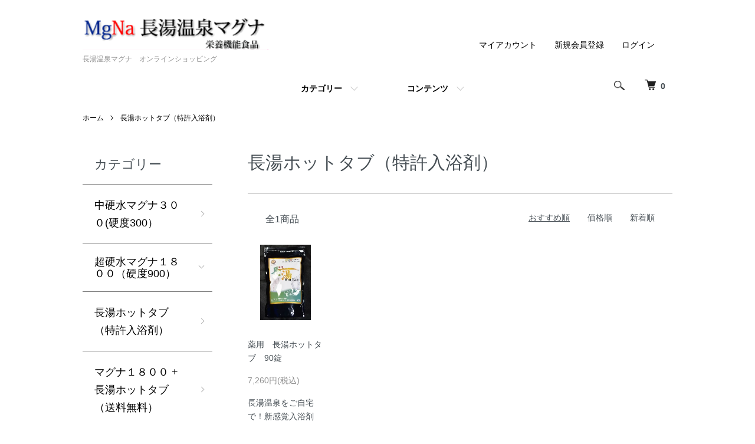

--- FILE ---
content_type: text/html; charset=EUC-JP
request_url: https://mgna.shop-pro.jp/?mode=cate&cbid=2776741&csid=0
body_size: 8775
content:
<!DOCTYPE html PUBLIC "-//W3C//DTD XHTML 1.0 Transitional//EN" "http://www.w3.org/TR/xhtml1/DTD/xhtml1-transitional.dtd">
<html xmlns:og="http://ogp.me/ns#" xmlns:fb="http://www.facebook.com/2008/fbml" xmlns:mixi="http://mixi-platform.com/ns#" xmlns="http://www.w3.org/1999/xhtml" xml:lang="ja" lang="ja" dir="ltr">
<head>
<meta http-equiv="content-type" content="text/html; charset=euc-jp" />
<meta http-equiv="X-UA-Compatible" content="IE=edge,chrome=1" />
<meta name="viewport" content="width=device-width,initial-scale=1">
<title>長湯ホットタブ（特許入浴剤） - 長湯温泉マグナ　オンラインショッピング</title>
<meta name="Keywords" content="長湯ホットタブ（特許入浴剤）,「長湯温泉」「硬水」「温泉水」「マグネシウム」「シリカ」「栄養機能」「血糖値」「慢性疲労」「アンチエイジング」「骨粗鬆症」" />
<meta name="Description" content="便秘や血糖値対策などの機能性を持つ長湯温泉を飲みやすく精製ボトリング　マグネシウムの多い硬水は日本唯一" />
<meta name="Author" content="" />
<meta name="Copyright" content="GMOペパボ" />
<meta http-equiv="content-style-type" content="text/css" />
<meta http-equiv="content-script-type" content="text/javascript" />
<link rel="stylesheet" href="https://mgna.shop-pro.jp/css/framework/colormekit.css" type="text/css" />
<link rel="stylesheet" href="https://mgna.shop-pro.jp/css/framework/colormekit-responsive.css" type="text/css" />
<link rel="stylesheet" href="https://img21.shop-pro.jp/PA01479/284/css/1/index.css?cmsp_timestamp=20220405083038" type="text/css" />
<link rel="stylesheet" href="https://img21.shop-pro.jp/PA01479/284/css/1/product_list.css?cmsp_timestamp=20220405083038" type="text/css" />

<link rel="alternate" type="application/rss+xml" title="rss" href="https://mgna.shop-pro.jp/?mode=rss" />
<link rel="shortcut icon" href="https://img21.shop-pro.jp/PA01479/284/favicon.ico?cmsp_timestamp=20260106094241" />
<script type="text/javascript" src="//ajax.googleapis.com/ajax/libs/jquery/1.7.2/jquery.min.js" ></script>
<meta property="og:title" content="長湯ホットタブ（特許入浴剤） - 長湯温泉マグナ　オンラインショッピング" />
<meta property="og:description" content="便秘や血糖値対策などの機能性を持つ長湯温泉を飲みやすく精製ボトリング　マグネシウムの多い硬水は日本唯一" />
<meta property="og:url" content="https://mgna.shop-pro.jp?mode=cate&cbid=2776741&csid=0" />
<meta property="og:site_name" content="長湯温泉マグナ　オンラインショッピング" />
<meta property="og:image" content=""/>
<script>
  var Colorme = {"page":"product_list","shop":{"account_id":"PA01479284","title":"\u9577\u6e6f\u6e29\u6cc9\u30de\u30b0\u30ca\u3000\u30aa\u30f3\u30e9\u30a4\u30f3\u30b7\u30e7\u30c3\u30d4\u30f3\u30b0"},"basket":{"total_price":0,"items":[]},"customer":{"id":null}};

  (function() {
    function insertScriptTags() {
      var scriptTagDetails = [];
      var entry = document.getElementsByTagName('script')[0];

      scriptTagDetails.forEach(function(tagDetail) {
        var script = document.createElement('script');

        script.type = 'text/javascript';
        script.src = tagDetail.src;
        script.async = true;

        if( tagDetail.integrity ) {
          script.integrity = tagDetail.integrity;
          script.setAttribute('crossorigin', 'anonymous');
        }

        entry.parentNode.insertBefore(script, entry);
      })
    }

    window.addEventListener('load', insertScriptTags, false);
  })();
</script>
<script async src="https://zen.one/analytics.js"></script>
</head>
<body>
<meta name="colorme-acc-payload" content="?st=1&pt=10028&ut=2776741,0&at=PA01479284&v=20260123051150&re=&cn=81cd97ca71028d8f28872ece8ed0983d" width="1" height="1" alt="" /><script>!function(){"use strict";Array.prototype.slice.call(document.getElementsByTagName("script")).filter((function(t){return t.src&&t.src.match(new RegExp("dist/acc-track.js$"))})).forEach((function(t){return document.body.removeChild(t)})),function t(c){var r=arguments.length>1&&void 0!==arguments[1]?arguments[1]:0;if(!(r>=c.length)){var e=document.createElement("script");e.onerror=function(){return t(c,r+1)},e.src="https://"+c[r]+"/dist/acc-track.js?rev=3",document.body.appendChild(e)}}(["acclog001.shop-pro.jp","acclog002.shop-pro.jp"])}();</script><script src="https://img.shop-pro.jp/tmpl_js/86/jquery.tile.js"></script>
<script src="https://img.shop-pro.jp/tmpl_js/86/jquery.skOuterClick.js"></script>


<div class="l-header">
  <div class="l-header-main u-container">
    <div class="l-header-main__in">
      <div class="l-header-logo">
        <h1 class="l-header-logo__img">
          <a href="https://mgna.shop-pro.jp/"><img src="https://img21.shop-pro.jp/PA01479/284/PA01479284.png?cmsp_timestamp=20260106094241" alt="長湯温泉マグナ　オンラインショッピング" /></a>
        </h1>
                  <p class="l-header-logo__txt">
            長湯温泉マグナ　オンラインショッピング
          </p>
              </div>
      <div class="l-header-search">
        <button class="l-header-search__btn js-mega-menu-btn js-search-btn">
          <img src="https://img.shop-pro.jp/tmpl_img/86/icon-search.png" alt="検索" />
        </button>
        <div class="l-header-search__contents js-mega-menu-contents">
          <div class="l-header-search__box">
            <form action="https://mgna.shop-pro.jp/" method="GET" class="l-header-search__form">
              <input type="hidden" name="mode" value="srh" />
              <div class="l-header-search__input">
                <input type="text" name="keyword" placeholder="商品検索" />
              </div>
              <button class="l-header-search__submit" type="submit">
                <img src="https://img.shop-pro.jp/tmpl_img/86/icon-search.png" alt="送信" />
              </button>
            </form>
            <button class="l-header-search__close js-search-close" type="submit" aria-label="閉じる">
              <span></span>
              <span></span>
            </button>
          </div>
        </div>
        <div class="l-header-cart">
          <a href="https://mgna.shop-pro.jp/cart/proxy/basket?shop_id=PA01479284&shop_domain=mgna.shop-pro.jp">
            <img src="https://img.shop-pro.jp/tmpl_img/86/icon-cart.png" alt="カートを見る" />
            <span class="p-global-header__cart-count">
              0
            </span>
          </a>
        </div>
      </div>
      <button class="l-menu-btn js-navi-open" aria-label="メニュー">
        <span></span>
        <span></span>
      </button>
    </div>
    <div class="l-main-navi">
      <div class="l-main-navi__in">
        <ul class="l-main-navi-list">
                              <li class="l-main-navi-list__item">
            <div class="l-main-navi-list__ttl">
              カテゴリー
            </div>
            <button class="l-main-navi-list__link js-mega-menu-btn">
              カテゴリー
            </button>
            <div class="l-mega-menu js-mega-menu-contents">
              <ul class="l-mega-menu-list">
                                <li class="l-mega-menu-list__item">
                  <a class="l-mega-menu-list__link" href="https://mgna.shop-pro.jp/?mode=cate&cbid=2775717&csid=0">
                    中硬水マグナ３００(硬度300）
                  </a>
                </li>
                                                    <li class="l-mega-menu-list__item">
                  <a class="l-mega-menu-list__link" href="https://mgna.shop-pro.jp/?mode=cate&cbid=2776740&csid=0">
                    超硬水マグナ１８００（硬度900）
                  </a>
                </li>
                                                    <li class="l-mega-menu-list__item">
                  <a class="l-mega-menu-list__link" href="https://mgna.shop-pro.jp/?mode=cate&cbid=2776741&csid=0">
                    長湯ホットタブ（特許入浴剤）
                  </a>
                </li>
                                                    <li class="l-mega-menu-list__item">
                  <a class="l-mega-menu-list__link" href="https://mgna.shop-pro.jp/?mode=cate&cbid=2782371&csid=0">
                    マグナ１８００ + 長湯ホットタブ（送料無料）
                  </a>
                </li>
                                                    <li class="l-mega-menu-list__item">
                  <a class="l-mega-menu-list__link" href="https://mgna.shop-pro.jp/?mode=cate&cbid=2828796&csid=0">
                    長湯温泉　炭酸化粧水
                  </a>
                </li>
                              </ul>
            </div>
          </li>
                                                  <li class="l-main-navi-list__item">
            <div class="l-main-navi-list__ttl">
              コンテンツ
            </div>
            <button class="l-main-navi-list__link js-mega-menu-btn">
              コンテンツ
            </button>
            <div class="l-mega-menu js-mega-menu-contents">
              <ul class="l-mega-menu-list">
                                <li class="l-mega-menu-list__item">
                  <a class="l-mega-menu-list__link" href="https://mgna.shop-pro.jp/?mode=f1">
                    医者がすすめる体にいい水の飲み方　
                  </a>
                </li>
                              </ul>
            </div>
          </li>
                  </ul>
        <div class="l-help-navi-box">
          <ul class="l-help-navi-list">
            <li class="l-help-navi-list__item">
              <a class="l-help-navi-list__link" href="https://mgna.shop-pro.jp/?mode=myaccount">マイアカウント</a>
            </li>
                                                            <li class="l-help-navi-list__item">
                    <a class="l-help-navi-list__link" href="https://mgna.shop-pro.jp/customer/signup/new">新規会員登録</a>
                  </li>
                                <li class="l-help-navi-list__item">
                  <a class="l-help-navi-list__link" href="https://mgna.shop-pro.jp/?mode=login&shop_back_url=https%3A%2F%2Fmgna.shop-pro.jp%2F">ログイン</a>
                </li>
                                    </ul>
          <ul class="l-sns-navi-list u-opa">
                                                            <!-- <li class="l-sns-navi-list__item">
              <a href="" target="_blank">
                <i class="icon-lg-b icon-pinterest" aria-label="pinterest"></i>
              </a>
            </li> -->
          </ul>
        </div>
      </div>
    </div>
    <div class="l-main-navi-overlay js-navi-close"></div>
  </div>
</div>

<div class="l-main product_list">
  <div class="l-main product_list">
  
  <div class="c-breadcrumbs u-container">
    <ul class="c-breadcrumbs-list">
      <li class="c-breadcrumbs-list__item">
        <a href="https://mgna.shop-pro.jp/">
          ホーム
        </a>
      </li>
                  <li class="c-breadcrumbs-list__item">
        <a href="?mode=cate&cbid=2776741&csid=0">
          長湯ホットタブ（特許入浴剤）
        </a>
      </li>
                      </ul>
  </div>
  
  <div class="l-contents-wrap u-container">
    
    <div class="l-contents-main">
      <h2 class="p-category__ttl">
                  長湯ホットタブ（特許入浴剤）
              </h2>
      
            
      
            
      
            
      
            
      
            
              <div class="p-item-list-head">
          <div class="p-item-list-num">
            全1商品
          </div>
          
          <ul class="p-item-sort-list">
            <li class="p-item-sort-list__item">
                          <span>おすすめ順</span>
                        </li>
            <li class="p-item-sort-list__item">
                          <a href="?mode=cate&cbid=2776741&csid=0&sort=p">価格順</a>
                          </li>
            <li class="p-item-sort-list__item">
                          <a href="?mode=cate&cbid=2776741&csid=0&sort=n">新着順</a>
                          </li>
          </ul>
          
        </div>
        
        <ul class="c-item-list">
                    <li class="c-item-list__item">
            <div class="c-item-list__img u-img-scale">
              <a href="?pid=165675530">
                                <img src="https://img21.shop-pro.jp/PA01479/284/product/165675530_th.jpg?cmsp_timestamp=20211215114509" alt="薬用　長湯ホットタブ　90錠　" />
                              </a>
            </div>
            <div class="c-item-list__txt">
              <div class="c-item-list__ttl">
                <a href="?pid=165675530">
                  薬用　長湯ホットタブ　90錠　
                </a>
              </div>
                            <div class="c-item-list__price">
                                7,260円(税込)
                                              </div>
                                                                                    <div class="c-item-list__expl">
                長湯温泉をご自宅で！新感覚入浴剤
              </div>
                          </div>
          </li>
                  </ul>
        
        
                
            
            
      
            
      
            
    </div>
    
    <div class="l-contents-side">
      
                  <div class="l-side-navi">
        <h3 class="l-side-navi__ttl">
          カテゴリー
        </h3>
        <ul class="l-side-navi-list">
                    <li class="l-side-navi-list__item">
                          <a href="https://mgna.shop-pro.jp/?mode=cate&cbid=2775717&csid=0" class="l-side-navi-list__link is-link">
                中硬水マグナ３００(硬度300）
              </a>
                                  </li>
                    <li class="l-side-navi-list__item">
                          <button class="l-side-navi-list__link js-toggle-btn">
                超硬水マグナ１８００（硬度900）
              </button>
                                                <ul class="l-side-navi-sub-list js-toggle-contents">
              <li class="l-side-navi-sub-list__item">
                <a href="https://mgna.shop-pro.jp/?mode=cate&cbid=2776740&csid=0" class="l-side-navi-sub-list__link">
                  全ての超硬水マグナ１８００（硬度900）
                </a>
              </li>
                            <li class="l-side-navi-sub-list__item">
                <a href="https://mgna.shop-pro.jp/?mode=cate&cbid=2776740&csid=1" class="l-side-navi-sub-list__link">
                  ２０Ｌ
                </a>
              </li>
                                                  <li class="l-side-navi-sub-list__item">
                <a href="https://mgna.shop-pro.jp/?mode=cate&cbid=2776740&csid=2" class="l-side-navi-sub-list__link">
                  ２Ｌ
                </a>
              </li>
                                                  <li class="l-side-navi-sub-list__item">
                <a href="https://mgna.shop-pro.jp/?mode=cate&cbid=2776740&csid=3" class="l-side-navi-sub-list__link">
                  ５００ml
                </a>
              </li>
                        </ul>
                                  </li>
                    <li class="l-side-navi-list__item">
                          <a href="https://mgna.shop-pro.jp/?mode=cate&cbid=2776741&csid=0" class="l-side-navi-list__link is-link">
                長湯ホットタブ（特許入浴剤）
              </a>
                                  </li>
                    <li class="l-side-navi-list__item">
                          <a href="https://mgna.shop-pro.jp/?mode=cate&cbid=2782371&csid=0" class="l-side-navi-list__link is-link">
                マグナ１８００ + 長湯ホットタブ（送料無料）
              </a>
                                  </li>
                    <li class="l-side-navi-list__item">
                          <a href="https://mgna.shop-pro.jp/?mode=cate&cbid=2828796&csid=0" class="l-side-navi-list__link is-link">
                長湯温泉　炭酸化粧水
              </a>
                                  </li>
                  </ul>
      </div>
                                                                  
      
            
    </div>
  </div>
</div>

<script type="text/javascript">
$(document).ready(function() {
  $(".js-toggle-btn").click(function () {
    $(this).next(".js-toggle-contents").slideToggle(200,"swing");
    $(this).toggleClass("is-on");
  });
});
</script></div>

<div class="l-bottom u-container">
        <div class="p-shop-info">
    
        <div class="u-contents-s">
      <div class="p-staff">
        <h2 class="c-ttl-sub">
          店長からのメッセージ
          
        </h2>
        <div class="p-staff-box">
                    <div class="p-staff__img">
            <img src="https://img21.shop-pro.jp/PA01479/284/PA01479284_m.jpg?cmsp_timestamp=20260106094241" alt="マグナ製造責任者 及び厚労省認定温泉入浴指導員：　志賀祐喜" />
            <div class="p-staff__img-name">
              マグナ製造責任者 及び厚労省認定温泉入浴指導員：　志賀祐喜
            </div>
          </div>
                    マグナ1800は九州経済産業局認定の地域資源活用商品です。
又マグネシウムの栄養機能性食品です。
マグナは長湯温泉を精製した世界でも珍しいマグネシウムの多い硬水です。
硬度：900mg／Ｌ　　アルカリ度：ph8.6
竹田市では慶応義塾大学村上教授との共同研究により、長湯温泉を定期的に飲むことで血糖値を安定させたり腸内細菌のバランスが整うというエビデンスを発表致しました。
マグナのより効果的な飲み方は1日当たり500ccを少しずつ飲む「チョビのみ法」です
商品に際しましてのご意見ご質問はフリーダイアルでも承っていますのでお気軽にお尋ねください。
ＴＥＬ：0120-65-3611　（月～金　9：00～17：00）
　
<br>
マグナブログはこちら→<a href ="https://ameblo.jp/mgnafanblog/"> https://ameblo.jp/mgnafanblog/</a>
        </div>
      </div>
    </div>
        
    
        <div class="u-contents-s">
      <div class="p-calendar">
        <h2 class="c-ttl-sub">
          カレンダー
          
        </h2>
        <div class="side_section side_section_cal">
          <div class="side_cal">
            <table class="tbl_calendar">
    <caption>2026年1月</caption>
    <tr>
        <th class="sun">日</th>
        <th>月</th>
        <th>火</th>
        <th>水</th>
        <th>木</th>
        <th>金</th>
        <th class="sat">土</th>
    </tr>
    <tr>
<td></td>
<td></td>
<td></td>
<td></td>
<td class="thu holiday" style="background-color: #FFF2F2; color: #DB5656;">1</td>
<td class="fri">2</td>
<td class="sat">3</td>
</tr>
<tr>
<td class="sun" style="background-color: #FFF2F2; color: #DB5656;">4</td>
<td class="mon">5</td>
<td class="tue">6</td>
<td class="wed">7</td>
<td class="thu">8</td>
<td class="fri">9</td>
<td class="sat">10</td>
</tr>
<tr>
<td class="sun" style="background-color: #FFF2F2; color: #DB5656;">11</td>
<td class="mon holiday" style="background-color: #FFF2F2; color: #DB5656;">12</td>
<td class="tue">13</td>
<td class="wed">14</td>
<td class="thu">15</td>
<td class="fri">16</td>
<td class="sat">17</td>
</tr>
<tr>
<td class="sun" style="background-color: #FFF2F2; color: #DB5656;">18</td>
<td class="mon">19</td>
<td class="tue">20</td>
<td class="wed">21</td>
<td class="thu">22</td>
<td class="fri">23</td>
<td class="sat">24</td>
</tr>
<tr>
<td class="sun" style="background-color: #FFF2F2; color: #DB5656;">25</td>
<td class="mon">26</td>
<td class="tue">27</td>
<td class="wed">28</td>
<td class="thu">29</td>
<td class="fri">30</td>
<td class="sat">31</td>
</tr>
</table><table class="tbl_calendar">
    <caption>2026年2月</caption>
    <tr>
        <th class="sun">日</th>
        <th>月</th>
        <th>火</th>
        <th>水</th>
        <th>木</th>
        <th>金</th>
        <th class="sat">土</th>
    </tr>
    <tr>
<td class="sun" style="background-color: #FFF2F2; color: #DB5656;">1</td>
<td class="mon">2</td>
<td class="tue">3</td>
<td class="wed">4</td>
<td class="thu">5</td>
<td class="fri">6</td>
<td class="sat">7</td>
</tr>
<tr>
<td class="sun" style="background-color: #FFF2F2; color: #DB5656;">8</td>
<td class="mon">9</td>
<td class="tue">10</td>
<td class="wed holiday" style="background-color: #FFF2F2; color: #DB5656;">11</td>
<td class="thu">12</td>
<td class="fri">13</td>
<td class="sat">14</td>
</tr>
<tr>
<td class="sun" style="background-color: #FFF2F2; color: #DB5656;">15</td>
<td class="mon">16</td>
<td class="tue">17</td>
<td class="wed">18</td>
<td class="thu">19</td>
<td class="fri">20</td>
<td class="sat">21</td>
</tr>
<tr>
<td class="sun" style="background-color: #FFF2F2; color: #DB5656;">22</td>
<td class="mon holiday" style="background-color: #FFF2F2; color: #DB5656;">23</td>
<td class="tue">24</td>
<td class="wed">25</td>
<td class="thu">26</td>
<td class="fri">27</td>
<td class="sat">28</td>
</tr>
</table>
          </div>
                  </div>
      </div>
    </div>
        
  </div>
  <div class="p-shopguide u-contents-s">
    <h2 class="u-visually-hidden">
      ショッピングガイド
    </h2>
    <div class="p-shopguide-wrap">
            <div class="p-shopguide-column">
        <div class="p-shopguide-box js-matchHeight">
          <div class="p-shopguide-head">
            <div class="p-shopguide__icon">
              <img src="https://img.shop-pro.jp/tmpl_img/86/shopguide-icon-shipping.png" alt="" />
            </div>
            <h3 class="c-ttl-sub">
              配送・送料について
              
            </h3>
          </div>
          <dl class="p-shopguide-txt">
                        <dt class="p-shopguide__ttl">
              佐川急便
            </dt>
            <dd class="p-shopguide__body">
                            
            </dd>
                        <dt class="p-shopguide__ttl">
              日本郵便
            </dt>
            <dd class="p-shopguide__body">
                            
            </dd>
                      </dl>
        </div>
      </div>
            <div class="p-shopguide-column">
        <div class="p-shopguide-box js-matchHeight">
          <div class="p-shopguide-head">
            <div class="p-shopguide__icon">
              <img src="https://img.shop-pro.jp/tmpl_img/86/shopguide-icon-return.png" alt="" />
            </div>
            <h3 class="c-ttl-sub">
              返品について
              
            </h3>
          </div>
          <dl class="p-shopguide-txt">
                        <dt class="p-shopguide__ttl">
              不良品
            </dt>
            <dd class="p-shopguide__body">
              破損品等に関しましては、運賃着払い（弊社負担）にてお送り下さい。<br />
尚、上記を除いて商品（ダンボール）開封後の返品は出来ませんのでご了承ください。
            </dd>
                                    <dt class="p-shopguide__ttl">
              返品期限
            </dt>
            <dd class="p-shopguide__body">
              原則返品不可とさせていただきます。
            </dd>
                                    <dt class="p-shopguide__ttl">
              返品送料
            </dt>
            <dd class="p-shopguide__body">
              返品送料はお客様のご負担となります。
            </dd>
                      </dl>
        </div>
      </div>
            <div class="p-shopguide-column">
        <div class="p-shopguide-box js-matchHeight">
          <div class="p-shopguide-head">
            <div class="p-shopguide__icon">
              <img src="https://img.shop-pro.jp/tmpl_img/86/shopguide-icon-payment.png" alt="" />
            </div>
            <h3 class="c-ttl-sub">
              お支払いについて
              
            </h3>
          </div>
          <dl class="p-shopguide-txt">
                        <dt class="p-shopguide__ttl">
              商品代引き（現金のみの引換え　手数料一律330円）
            </dt>
            <dd class="p-shopguide__body">
                                          佐川急便株式会社の代金引換サービスを利用しております。<br />
商品受け取りの際、佐川急便のドライバーに現金をお支払い下さい。<br />
受取書は領収書兼用となっております<br />

            </dd>
                        <dt class="p-shopguide__ttl">
              コンビニ払い（代金あと払い　手数料無料）
            </dt>
            <dd class="p-shopguide__body">
                                          決済手数料：0円<br />
●当店にかわり、(株)キャッチボールの後払いドットコムから請求書が送られますが、配送状況によっては商品より先に請求書が届く場合がございます。<br />
●請求書発行日から14日以内にお支払いください。<br />
●支払期限を過ぎた場合、再度の請求ごとに305円(税抜278円)の再請求手数料がかかります。<br />
●お客様が当サイトにおいて登録された個人情報および発注内容は、(株)キャッチボールが行う与信および請求関連業務に必要な範囲で(株)キャッチボールに提供いたします。<br />
●与信結果によっては当サービスをご利用いただけない場合があります。その場合は、他の決済方法にご変更いただきます。<br />
●ご利用者が未成年の場合、法定代理人の利用同意を得てください。<br />
<br />
【ご利用可能なコンビニエンスストア（全国50,000店舗以上）】<br />
セブン-イレブン/ローソン/ファミリーマート/デイリーヤマザキ/ヤマザキデイリーストア/<br />
ヤマザキスペシャルパートナーショップ/スパー/サンクス/サークルＫ/セイコーマート/<br />
ミニストップ/スリーエフ/生活彩家/セーブオン/ポプラ/コミュニティ・ストア/MMK設置店
            </dd>
                        <dt class="p-shopguide__ttl">
              クレジットカード払い
            </dt>
            <dd class="p-shopguide__body">
                                          <div class="p-shopguide__img">
                <img class='payment_img' src='https://img.shop-pro.jp/common/card2.gif'><img class='payment_img' src='https://img.shop-pro.jp/common/card6.gif'><img class='payment_img' src='https://img.shop-pro.jp/common/card18.gif'><img class='payment_img' src='https://img.shop-pro.jp/common/card0.gif'><img class='payment_img' src='https://img.shop-pro.jp/common/card9.gif'>
              </div>
                            VISA・ダイナース・マスターカード<br />
JCB	・アメリカン・エキスプレス　のカードが使用可能です
            </dd>
                        <dt class="p-shopguide__ttl">
              ゆうちょ振込用紙同封（２回目ご注文から可能）
            </dt>
            <dd class="p-shopguide__body">
                                          商品にゆうちょ振込用紙を同梱します<br />
※初回のご注文ではこれ以外のお支払い方法を選択下さい<br />
２回目のご注文から可能です
            </dd>
                        <dt class="p-shopguide__ttl">
              ゆうちょ銀行へ発送前振込
            </dt>
            <dd class="p-shopguide__body">
                                          商品の発送はご入金確認後となります。 ご注文後は7日以内にお振込み下さい。<br />
振り込み手数料はお客様のご負担でお願いいたします。<br />

            </dd>
                        <dt class="p-shopguide__ttl">
              発送前銀行振込
            </dt>
            <dd class="p-shopguide__body">
                                          商品の発送はご入金確認後となります。 <br />
ご注文後7日以内にお振込み下さい。<br />
振り込み手数料はお客様のご負担でお願いいたします。<br />

            </dd>
                        <dt class="p-shopguide__ttl">
              商品代引き（カード払いのみ　手数料一律450円）
            </dt>
            <dd class="p-shopguide__body">
                                          商品到着時にクレジットカードを提示下さい。
            </dd>
                      </dl>
        </div>
      </div>
          </div>
  </div>
</div>

<div class="l-footer">
  <div class="u-container">
    <div class="l-footer-main">
      <div class="l-footer-shopinfo">
        <div class="l-footer-shopinfo__logo">
          <a href="https://mgna.shop-pro.jp/"><img src="https://img21.shop-pro.jp/PA01479/284/PA01479284.png?cmsp_timestamp=20260106094241" alt="長湯温泉マグナ　オンラインショッピング" /></a>
        </div>
                <div class="l-footer-shopinfo__txt">
          長湯温泉マグナ　オンラインショッピング
        </div>
                <ul class="l-footer-sns-list u-opa">
                                                  <!-- <li class="l-footer-sns-list__item">
            <a href="" target="_blank">
              <i class="icon-lg-b icon-pinterest" aria-label="pinterest"></i>
            </a>
          </li> -->
        </ul>
                <div class="l-footer-qrcode">
          <img src="https://img21.shop-pro.jp/PA01479/284/qrcode.jpg?cmsp_timestamp=20260106094241" />
        </div>
              </div>
      <div class="l-footer-navi">
        <ul class="l-footer-navi-list">
          <li class="l-footer-navi-list__item">
            <a class="l-footer-navi-list__link" href="https://mgna.shop-pro.jp/">
              ホーム
            </a>
          </li>
          <li class="l-footer-navi-list__item">
            <a class="l-footer-navi-list__link" href="https://mgna.shop-pro.jp/?mode=sk#delivery">
              配送・送料について
            </a>
          </li>
          <li class="l-footer-navi-list__item">
            <a class="l-footer-navi-list__link" href="https://mgna.shop-pro.jp/?mode=sk#return">
              返品について
            </a>
          </li>
          <li class="l-footer-navi-list__item">
            <a class="l-footer-navi-list__link" href="https://mgna.shop-pro.jp/?mode=sk#payment">
              支払い方法について
            </a>
          </li>
          <li class="l-footer-navi-list__item">
            <a class="l-footer-navi-list__link" href="https://mgna.shop-pro.jp/?mode=sk#info">
              特定商取引法に基づく表記
            </a>
          </li>
          <li class="l-footer-navi-list__item">
            <a class="l-footer-navi-list__link" href="https://mgna.shop-pro.jp/?mode=privacy">
              プライバシーポリシー
            </a>
          </li>
        </ul>
        <ul class="l-footer-navi-list">
                    <li class="l-footer-navi-list__item">
            <a class="l-footer-navi-list__link" href="https://ameblo.jp/mgnafanblog/">
              ショップブログ
            </a>
          </li>
                              <li class="l-footer-navi-list__item">
            <span class="l-footer-navi-list__link">
              <a href="https://mgna.shop-pro.jp/?mode=rss">RSS</a> / <a href="https://mgna.shop-pro.jp/?mode=atom">ATOM</a>
            </span>
          </li>
        </ul>
        <ul class="l-footer-navi-list">
          <li class="l-footer-navi-list__item">
            <a class="l-footer-navi-list__link" href="https://mgna.shop-pro.jp/?mode=myaccount">
              マイアカウント
            </a>
          </li>
                                        <li class="l-footer-navi-list__item">
            <a class="l-footer-navi-list__link" href="https://mgna.shop-pro.jp/customer/signup/new">
              会員登録
            </a>
          </li>
                    <li class="l-footer-navi-list__item">
            <a class="l-footer-navi-list__link" href="https://mgna.shop-pro.jp/?mode=login&shop_back_url=https%3A%2F%2Fmgna.shop-pro.jp%2F">
              ログイン
            </a>
          </li>
                              <li class="l-footer-navi-list__item">
                        <a class="l-footer-navi-list__link" href="https://mgna.shop-pro.jp/cart/proxy/basket?shop_id=PA01479284&shop_domain=mgna.shop-pro.jp">
              カートを見る
            </a>
                      </li>
          <li class="l-footer-navi-list__item">
            <a class="l-footer-navi-list__link" href="https://mgna.shop-pro.jp/customer/inquiries/new">
              お問い合わせ
            </a>
          </li>
        </ul>
      </div>
    </div>
  </div>
</div>
<div class="l-copyright">
  <div class="l-copyright__txt">
    Copyright c 2005 株式会社長湯温泉マグナ. all rights reserved.
  </div>
  <div class="l-copyright__logo">
    <a href="https://shop-pro.jp" target="_blank">Powered by<img src="https://img.shop-pro.jp/tmpl_img/86/powered.png" alt="カラーミーショップ" /></a>
  </div>
</div>

<script src="https://img.shop-pro.jp/tmpl_js/86/jquery.biggerlink.min.js"></script>
<script src="https://img.shop-pro.jp/tmpl_js/86/jquery.matchHeight-min.js"></script>
<script src="https://img.shop-pro.jp/tmpl_js/86/what-input.js"></script>

<script type="text/javascript">
$(document).ready(function() {
  //category search
  $(".js-mega-menu-btn").on("click",function() {
    if ($(this).hasClass("is-on")) {
      $(this).removeClass("is-on");
      $(this).next(".js-mega-menu-contents").fadeOut(200,"swing");
    } else {
      $(".js-mega-menu-btn").removeClass("is-on");
      $(".js-mega-menu-btn").next().fadeOut(200,"swing");
      $(this).addClass("is-on");
      $(this).next(".js-mega-menu-contents").fadeIn(200,"swing");
    }
  });
  $(".js-search-close").on('click',function() {
    $(".l-header-search__contents").fadeOut(200,"swing");
    $(".l-header-search__btn").removeClass("is-on");
  });
  $(".js-search-btn").on('click',function() {
    $(".l-main-navi").removeClass("is-open");
    $(".js-navi-open").removeClass("is-on");
  });

  //hamburger
  $(".js-navi-open,.js-navi-close").on('click',function() {
    $(".l-header-search__contents").fadeOut(200,"swing");
    $(".l-header-search__btn").removeClass("is-on");
    $(".l-header").toggleClass("is-open");
    $(".l-main-navi").toggleClass("is-open");
    $(".l-menu-btn").toggleClass("is-on");
    $(".l-main-navi-overlay").toggleClass("is-on");
  });
});
</script>

<script type="text/javascript">
$(document).ready(function() {
  var header = $(".l-header")
  var headerHeight = header.outerHeight()
  var navPos = $(".l-main-navi").offset().top

  $(window).on("load scroll", function() {
    var value = $(this).scrollTop();
    if ( value > navPos ) {
      $(".l-header").addClass("is-fixed");
      $(".l-main").css("margin-top", headerHeight);
    } else {
      $(".l-header").removeClass("is-fixed");
      $(".l-main").css("margin-top", '0');
    }
  });
  $(window).on("load resize", function() {
    if ($(window).width() < 1030) {
      $("body").css("margin-top", header.outerHeight());
    } else {
      $("body").css("margin-top", "");
    }
  });
});
</script>

<script type="text/javascript">
$(document).ready(function() {
  $(".js-bigger").biggerlink();
});
</script>

<script type="text/javascript">
$(document).ready(function() {
  $(".js-matchHeight").matchHeight();
});
</script>

<script>
  $(function () {
  function window_size_switch_func() {
    if($(window).width() >= 768) {
    // product option switch -> table
    $('#prd-opt-table').html($('.prd-opt-table').html());
    $('#prd-opt-table table').addClass('table table-bordered');
    $('#prd-opt-select').empty();
    } else {
    // product option switch -> select
    $('#prd-opt-table').empty();
    if($('#prd-opt-select > *').size() == 0) {
      $('#prd-opt-select').append($('.prd-opt-select').html());
    }
    }
  }
  window_size_switch_func();
  $(window).load(function () {
    $('.history-unit').tile();
  });
  $(window).resize(function () {
    window_size_switch_func();
    $('.history-unit').tile();
  });
  });
</script><script type="text/javascript" src="https://mgna.shop-pro.jp/js/cart.js" ></script>
<script type="text/javascript" src="https://mgna.shop-pro.jp/js/async_cart_in.js" ></script>
<script type="text/javascript" src="https://mgna.shop-pro.jp/js/product_stock.js" ></script>
<script type="text/javascript" src="https://mgna.shop-pro.jp/js/js.cookie.js" ></script>
<script type="text/javascript" src="https://mgna.shop-pro.jp/js/favorite_button.js" ></script>
</body></html>